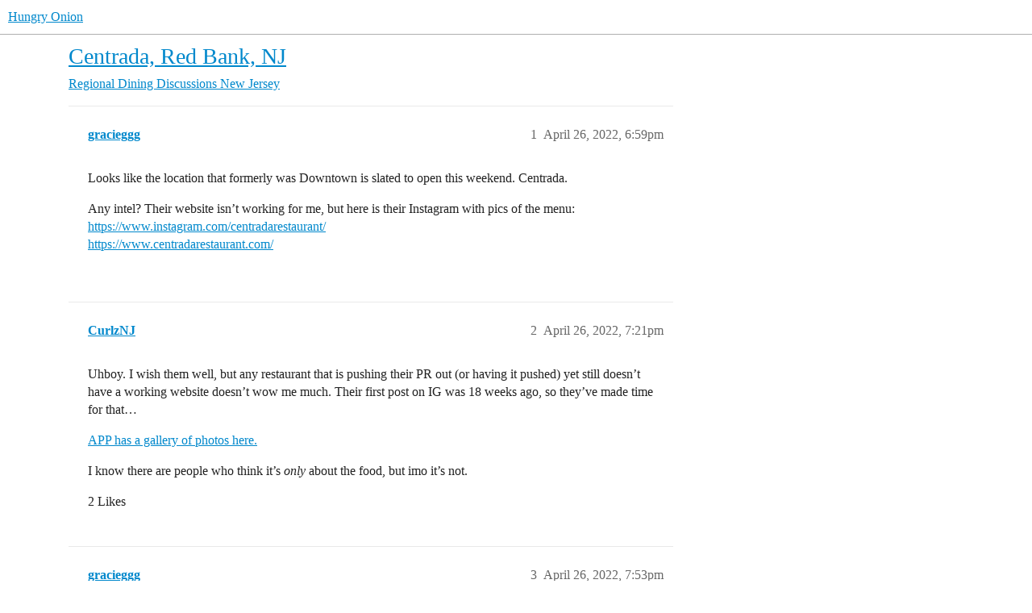

--- FILE ---
content_type: text/html; charset=utf-8
request_url: https://www.hungryonion.org/t/centrada-red-bank-nj/28767
body_size: 7797
content:
<!DOCTYPE html>
<html lang="en">
  <head>
    <meta charset="utf-8">
    <title>Centrada, Red Bank, NJ - New Jersey - Hungry Onion</title>
    <meta name="description" content="Looks like the location that formerly was Downtown is slated to open this weekend. Centrada. 
Any intel? Their website isn’t working for me, but here is their Instagram with pics of the menu: 
https://www.instagram.com/c&amp;hellip;">
    <meta name="generator" content="Discourse 2025.12.0 - https://github.com/discourse/discourse version d91a9781df2ebff4075095f41de7c3141900745f">
<link rel="icon" type="image/png" href="https://cdn.hungryonion.org/optimized/3X/b/e/be3c188a026e3276dd906cbfef2f5133c69de7c5_2_32x32.png">
<link rel="apple-touch-icon" type="image/png" href="https://cdn.hungryonion.org/optimized/3X/b/e/be3c188a026e3276dd906cbfef2f5133c69de7c5_2_180x180.png">
<meta name="theme-color" media="all" content="#ffffff">

<meta name="color-scheme" content="light">

<meta name="viewport" content="width=device-width, initial-scale=1.0, minimum-scale=1.0, viewport-fit=cover">
<link rel="canonical" href="https://www.hungryonion.org/t/centrada-red-bank-nj/28767" />

<link rel="search" type="application/opensearchdescription+xml" href="https://www.hungryonion.org/opensearch.xml" title="Hungry Onion Search">

    
    <link href="https://cdn2.hungryonion.org/stylesheets/color_definitions_new-color-scheme_1_4_04d571b856d0900a73e7313a11f2bd6bdf9ef859.css?__ws=www.hungryonion.org" media="all" rel="stylesheet" class="light-scheme" data-scheme-id="1"/>

<link href="https://cdn2.hungryonion.org/stylesheets/common_6a270eae35063a1b8a3cae5cde674d9497570802.css?__ws=www.hungryonion.org" media="all" rel="stylesheet" data-target="common"  />

  <link href="https://cdn2.hungryonion.org/stylesheets/mobile_6a270eae35063a1b8a3cae5cde674d9497570802.css?__ws=www.hungryonion.org" media="(max-width: 39.99999rem)" rel="stylesheet" data-target="mobile"  />
  <link href="https://cdn2.hungryonion.org/stylesheets/desktop_6a270eae35063a1b8a3cae5cde674d9497570802.css?__ws=www.hungryonion.org" media="(min-width: 40rem)" rel="stylesheet" data-target="desktop"  />



    <link href="https://cdn2.hungryonion.org/stylesheets/checklist_6a270eae35063a1b8a3cae5cde674d9497570802.css?__ws=www.hungryonion.org" media="all" rel="stylesheet" data-target="checklist"  />
    <link href="https://cdn2.hungryonion.org/stylesheets/discourse-ai_6a270eae35063a1b8a3cae5cde674d9497570802.css?__ws=www.hungryonion.org" media="all" rel="stylesheet" data-target="discourse-ai"  />
    <link href="https://cdn2.hungryonion.org/stylesheets/discourse-akismet_6a270eae35063a1b8a3cae5cde674d9497570802.css?__ws=www.hungryonion.org" media="all" rel="stylesheet" data-target="discourse-akismet"  />
    <link href="https://cdn2.hungryonion.org/stylesheets/discourse-assign_6a270eae35063a1b8a3cae5cde674d9497570802.css?__ws=www.hungryonion.org" media="all" rel="stylesheet" data-target="discourse-assign"  />
    <link href="https://cdn2.hungryonion.org/stylesheets/discourse-chat-integration_6a270eae35063a1b8a3cae5cde674d9497570802.css?__ws=www.hungryonion.org" media="all" rel="stylesheet" data-target="discourse-chat-integration"  />
    <link href="https://cdn2.hungryonion.org/stylesheets/discourse-data-explorer_6a270eae35063a1b8a3cae5cde674d9497570802.css?__ws=www.hungryonion.org" media="all" rel="stylesheet" data-target="discourse-data-explorer"  />
    <link href="https://cdn2.hungryonion.org/stylesheets/discourse-details_6a270eae35063a1b8a3cae5cde674d9497570802.css?__ws=www.hungryonion.org" media="all" rel="stylesheet" data-target="discourse-details"  />
    <link href="https://cdn2.hungryonion.org/stylesheets/discourse-follow_6a270eae35063a1b8a3cae5cde674d9497570802.css?__ws=www.hungryonion.org" media="all" rel="stylesheet" data-target="discourse-follow"  />
    <link href="https://cdn2.hungryonion.org/stylesheets/discourse-lazy-videos_6a270eae35063a1b8a3cae5cde674d9497570802.css?__ws=www.hungryonion.org" media="all" rel="stylesheet" data-target="discourse-lazy-videos"  />
    <link href="https://cdn2.hungryonion.org/stylesheets/discourse-local-dates_6a270eae35063a1b8a3cae5cde674d9497570802.css?__ws=www.hungryonion.org" media="all" rel="stylesheet" data-target="discourse-local-dates"  />
    <link href="https://cdn2.hungryonion.org/stylesheets/discourse-locations_6a270eae35063a1b8a3cae5cde674d9497570802.css?__ws=www.hungryonion.org" media="all" rel="stylesheet" data-target="discourse-locations"  />
    <link href="https://cdn2.hungryonion.org/stylesheets/discourse-narrative-bot_6a270eae35063a1b8a3cae5cde674d9497570802.css?__ws=www.hungryonion.org" media="all" rel="stylesheet" data-target="discourse-narrative-bot"  />
    <link href="https://cdn2.hungryonion.org/stylesheets/discourse-presence_6a270eae35063a1b8a3cae5cde674d9497570802.css?__ws=www.hungryonion.org" media="all" rel="stylesheet" data-target="discourse-presence"  />
    <link href="https://cdn2.hungryonion.org/stylesheets/discourse-saved-searches_6a270eae35063a1b8a3cae5cde674d9497570802.css?__ws=www.hungryonion.org" media="all" rel="stylesheet" data-target="discourse-saved-searches"  />
    <link href="https://cdn2.hungryonion.org/stylesheets/discourse-templates_6a270eae35063a1b8a3cae5cde674d9497570802.css?__ws=www.hungryonion.org" media="all" rel="stylesheet" data-target="discourse-templates"  />
    <link href="https://cdn2.hungryonion.org/stylesheets/discourse-topic-voting_6a270eae35063a1b8a3cae5cde674d9497570802.css?__ws=www.hungryonion.org" media="all" rel="stylesheet" data-target="discourse-topic-voting"  />
    <link href="https://cdn2.hungryonion.org/stylesheets/discourse-user-notes_6a270eae35063a1b8a3cae5cde674d9497570802.css?__ws=www.hungryonion.org" media="all" rel="stylesheet" data-target="discourse-user-notes"  />
    <link href="https://cdn2.hungryonion.org/stylesheets/discourse-yearly-review_6a270eae35063a1b8a3cae5cde674d9497570802.css?__ws=www.hungryonion.org" media="all" rel="stylesheet" data-target="discourse-yearly-review"  />
    <link href="https://cdn2.hungryonion.org/stylesheets/docker_manager_6a270eae35063a1b8a3cae5cde674d9497570802.css?__ws=www.hungryonion.org" media="all" rel="stylesheet" data-target="docker_manager"  />
    <link href="https://cdn2.hungryonion.org/stylesheets/footnote_6a270eae35063a1b8a3cae5cde674d9497570802.css?__ws=www.hungryonion.org" media="all" rel="stylesheet" data-target="footnote"  />
    <link href="https://cdn2.hungryonion.org/stylesheets/poll_6a270eae35063a1b8a3cae5cde674d9497570802.css?__ws=www.hungryonion.org" media="all" rel="stylesheet" data-target="poll"  />
    <link href="https://cdn2.hungryonion.org/stylesheets/spoiler-alert_6a270eae35063a1b8a3cae5cde674d9497570802.css?__ws=www.hungryonion.org" media="all" rel="stylesheet" data-target="spoiler-alert"  />
    <link href="https://cdn2.hungryonion.org/stylesheets/discourse-ai_mobile_6a270eae35063a1b8a3cae5cde674d9497570802.css?__ws=www.hungryonion.org" media="(max-width: 39.99999rem)" rel="stylesheet" data-target="discourse-ai_mobile"  />
    <link href="https://cdn2.hungryonion.org/stylesheets/discourse-assign_mobile_6a270eae35063a1b8a3cae5cde674d9497570802.css?__ws=www.hungryonion.org" media="(max-width: 39.99999rem)" rel="stylesheet" data-target="discourse-assign_mobile"  />
    <link href="https://cdn2.hungryonion.org/stylesheets/discourse-locations_mobile_6a270eae35063a1b8a3cae5cde674d9497570802.css?__ws=www.hungryonion.org" media="(max-width: 39.99999rem)" rel="stylesheet" data-target="discourse-locations_mobile"  />
    <link href="https://cdn2.hungryonion.org/stylesheets/discourse-topic-voting_mobile_6a270eae35063a1b8a3cae5cde674d9497570802.css?__ws=www.hungryonion.org" media="(max-width: 39.99999rem)" rel="stylesheet" data-target="discourse-topic-voting_mobile"  />
    <link href="https://cdn2.hungryonion.org/stylesheets/discourse-ai_desktop_6a270eae35063a1b8a3cae5cde674d9497570802.css?__ws=www.hungryonion.org" media="(min-width: 40rem)" rel="stylesheet" data-target="discourse-ai_desktop"  />
    <link href="https://cdn2.hungryonion.org/stylesheets/discourse-locations_desktop_6a270eae35063a1b8a3cae5cde674d9497570802.css?__ws=www.hungryonion.org" media="(min-width: 40rem)" rel="stylesheet" data-target="discourse-locations_desktop"  />
    <link href="https://cdn2.hungryonion.org/stylesheets/discourse-topic-voting_desktop_6a270eae35063a1b8a3cae5cde674d9497570802.css?__ws=www.hungryonion.org" media="(min-width: 40rem)" rel="stylesheet" data-target="discourse-topic-voting_desktop"  />
    <link href="https://cdn2.hungryonion.org/stylesheets/poll_desktop_6a270eae35063a1b8a3cae5cde674d9497570802.css?__ws=www.hungryonion.org" media="(min-width: 40rem)" rel="stylesheet" data-target="poll_desktop"  />

  <link href="https://cdn2.hungryonion.org/stylesheets/common_theme_31_4676d3e85db739772e0a38a5b9a1f2de683d79a9.css?__ws=www.hungryonion.org" media="all" rel="stylesheet" data-target="common_theme" data-theme-id="31" data-theme-name="discourse avatar component"/>
<link href="https://cdn2.hungryonion.org/stylesheets/common_theme_41_cefbc98a4758525acfc01d3d37e2c5e7d8e9f6b7.css?__ws=www.hungryonion.org" media="all" rel="stylesheet" data-target="common_theme" data-theme-id="41" data-theme-name="discourse signup banner"/>
<link href="https://cdn2.hungryonion.org/stylesheets/common_theme_38_31729cc64b554456d1c518311376588f15f38300.css?__ws=www.hungryonion.org" media="all" rel="stylesheet" data-target="common_theme" data-theme-id="38" data-theme-name="discourse-homepage-feature-component"/>
<link href="https://cdn2.hungryonion.org/stylesheets/common_theme_19_66d174fd24b7c13cc230c75248c0be928e98c29c.css?__ws=www.hungryonion.org" media="all" rel="stylesheet" data-target="common_theme" data-theme-id="19" data-theme-name="discourse-social-share"/>
<link href="https://cdn2.hungryonion.org/stylesheets/common_theme_28_d52aa7db676b63ca07e9b5229e7a3ef60e444d9e.css?__ws=www.hungryonion.org" media="all" rel="stylesheet" data-target="common_theme" data-theme-id="28" data-theme-name="easy footer"/>
<link href="https://cdn2.hungryonion.org/stylesheets/common_theme_40_78919e574d4845b6c569087346d130adc461c9e1.css?__ws=www.hungryonion.org" media="all" rel="stylesheet" data-target="common_theme" data-theme-id="40" data-theme-name="icon header links"/>
<link href="https://cdn2.hungryonion.org/stylesheets/common_theme_13_5d790d5d9802c24fdc1ad6b34acd21f921ac1a38.css?__ws=www.hungryonion.org" media="all" rel="stylesheet" data-target="common_theme" data-theme-id="13" data-theme-name="slick - gallery component"/>
<link href="https://cdn2.hungryonion.org/stylesheets/common_theme_12_b3376c80aa477124ebbe4f0881cf20485f3b2c52.css?__ws=www.hungryonion.org" media="all" rel="stylesheet" data-target="common_theme" data-theme-id="12" data-theme-name="tiles - gallery component"/>
<link href="https://cdn2.hungryonion.org/stylesheets/common_theme_25_0af6e586b257e9062668fa51420a95212d5c1df4.css?__ws=www.hungryonion.org" media="all" rel="stylesheet" data-target="common_theme" data-theme-id="25" data-theme-name="topic thumbnails"/>
<link href="https://cdn2.hungryonion.org/stylesheets/common_theme_4_50cd50ac1bb9895082a0c1d205b84568efc26411.css?__ws=www.hungryonion.org" media="all" rel="stylesheet" data-target="common_theme" data-theme-id="4" data-theme-name="hungry onion"/>
    <link href="https://cdn2.hungryonion.org/stylesheets/mobile_theme_31_41822514f50acf99d57f4b218224c442c24888b0.css?__ws=www.hungryonion.org" media="(max-width: 39.99999rem)" rel="stylesheet" data-target="mobile_theme" data-theme-id="31" data-theme-name="discourse avatar component"/>
<link href="https://cdn2.hungryonion.org/stylesheets/mobile_theme_41_9a6e222a51f29111ef150decb9525b8bba88c117.css?__ws=www.hungryonion.org" media="(max-width: 39.99999rem)" rel="stylesheet" data-target="mobile_theme" data-theme-id="41" data-theme-name="discourse signup banner"/>
<link href="https://cdn2.hungryonion.org/stylesheets/mobile_theme_25_13f9cbe5bc62a86a0c98d5fd3419c83f02ca5eaa.css?__ws=www.hungryonion.org" media="(max-width: 39.99999rem)" rel="stylesheet" data-target="mobile_theme" data-theme-id="25" data-theme-name="topic thumbnails"/>
<link href="https://cdn2.hungryonion.org/stylesheets/mobile_theme_4_d051fe781d232ed12f9e3dd3e766c53fe1bf9208.css?__ws=www.hungryonion.org" media="(max-width: 39.99999rem)" rel="stylesheet" data-target="mobile_theme" data-theme-id="4" data-theme-name="hungry onion"/>
    <link href="https://cdn2.hungryonion.org/stylesheets/desktop_theme_44_19d557c94b7b8584ba803dd9ebad148e02aaf82e.css?__ws=www.hungryonion.org" media="(min-width: 40rem)" rel="stylesheet" data-target="desktop_theme" data-theme-id="44" data-theme-name="add category column"/>
<link href="https://cdn2.hungryonion.org/stylesheets/desktop_theme_31_8d5bf0aae2136a480715a042bf659ba280fefb57.css?__ws=www.hungryonion.org" media="(min-width: 40rem)" rel="stylesheet" data-target="desktop_theme" data-theme-id="31" data-theme-name="discourse avatar component"/>
<link href="https://cdn2.hungryonion.org/stylesheets/desktop_theme_4_0022a329a71777ad2caa36d0dbf18d3c9d683bbd.css?__ws=www.hungryonion.org" media="(min-width: 40rem)" rel="stylesheet" data-target="desktop_theme" data-theme-id="4" data-theme-name="hungry onion"/>

    
    <meta id="data-ga-universal-analytics" data-tracking-code="G-5EJPXRYH3Y" data-json="{&quot;cookieDomain&quot;:&quot;auto&quot;}" data-auto-link-domains="">

  <script async src="https://www.googletagmanager.com/gtag/js?id=G-5EJPXRYH3Y" nonce="pobeqqL87h07ieyEzzQAjmVXK"></script>
  <script defer src="https://cdn2.hungryonion.org/assets/google-universal-analytics-v4-ba0fc09a.js" data-discourse-entrypoint="google-universal-analytics-v4" nonce="pobeqqL87h07ieyEzzQAjmVXK"></script>


        <link rel="alternate nofollow" type="application/rss+xml" title="RSS feed of &#39;Centrada, Red Bank, NJ&#39;" href="https://www.hungryonion.org/t/centrada-red-bank-nj/28767.rss" />
    <meta property="og:site_name" content="Hungry Onion" />
<meta property="og:type" content="website" />
<meta name="twitter:card" content="summary" />
<meta name="twitter:image" content="https://cdn.hungryonion.org/original/3X/1/5/15e28e2972d7c8f4b46459a50d9ac1fac558fb85.jpeg" />
<meta property="og:image" content="https://cdn.hungryonion.org/original/3X/1/5/15e28e2972d7c8f4b46459a50d9ac1fac558fb85.jpeg" />
<meta property="og:url" content="https://www.hungryonion.org/t/centrada-red-bank-nj/28767" />
<meta name="twitter:url" content="https://www.hungryonion.org/t/centrada-red-bank-nj/28767" />
<meta property="og:title" content="Centrada, Red Bank, NJ" />
<meta name="twitter:title" content="Centrada, Red Bank, NJ" />
<meta property="og:description" content="Looks like the location that formerly was Downtown is slated to open this weekend. Centrada.  Any intel? Their website isn’t working for me, but here is their Instagram with pics of the menu:  https://www.instagram.com/centradarestaurant/  https://www.centradarestaurant.com/" />
<meta name="twitter:description" content="Looks like the location that formerly was Downtown is slated to open this weekend. Centrada.  Any intel? Their website isn’t working for me, but here is their Instagram with pics of the menu:  https://www.instagram.com/centradarestaurant/  https://www.centradarestaurant.com/" />
<meta property="og:article:section" content="Regional Dining Discussions" />
<meta property="og:article:section:color" content="BF1E2E" />
<meta property="og:article:section" content="New Jersey" />
<meta property="og:article:section:color" content="AB9364" />
<meta name="twitter:label1" value="Reading time" />
<meta name="twitter:data1" value="2 mins 🕑" />
<meta name="twitter:label2" value="Likes" />
<meta name="twitter:data2" value="40 ❤" />
<meta property="article:published_time" content="2022-04-26T18:59:45+00:00" />
<meta property="og:ignore_canonical" content="true" />

        <link rel="next" href="/t/centrada-red-bank-nj/28767?page=2">

    
  </head>
  <body class="crawler ">
    


<link rel="modulepreload" href="https://cdn2.hungryonion.org/theme-javascripts/6360ddcb8e774124dbeb5e7ccf682007f431fa1b.js?__ws=www.hungryonion.org" data-theme-id="4" nonce="pobeqqL87h07ieyEzzQAjmVXK">

    <header>
  <a href="/">Hungry Onion</a>
</header>

    <div id="main-outlet" class="wrap" role="main">
        <div id="topic-title">
    <h1>
      <a href="/t/centrada-red-bank-nj/28767">Centrada, Red Bank, NJ</a>
    </h1>

      <div class="topic-category" itemscope itemtype="http://schema.org/BreadcrumbList">
          <span itemprop="itemListElement" itemscope itemtype="http://schema.org/ListItem">
            <a href="/c/regions/35" class="badge-wrapper bullet" itemprop="item">
              <span class='badge-category-bg' style='background-color: #BF1E2E'></span>
              <span class='badge-category clear-badge'>
                <span class='category-name' itemprop='name'>Regional Dining Discussions</span>
              </span>
            </a>
            <meta itemprop="position" content="1" />
          </span>
          <span itemprop="itemListElement" itemscope itemtype="http://schema.org/ListItem">
            <a href="/c/regions/nj/50" class="badge-wrapper bullet" itemprop="item">
              <span class='badge-category-bg' style='background-color: #AB9364'></span>
              <span class='badge-category clear-badge'>
                <span class='category-name' itemprop='name'>New Jersey</span>
              </span>
            </a>
            <meta itemprop="position" content="2" />
          </span>
      </div>

  </div>

  

    <div itemscope itemtype='http://schema.org/DiscussionForumPosting'>
      <meta itemprop='headline' content='Centrada, Red Bank, NJ'>
      <link itemprop='url' href='https://www.hungryonion.org/t/centrada-red-bank-nj/28767'>
      <meta itemprop='datePublished' content='2022-04-26T18:59:45Z'>
        <meta itemprop='articleSection' content='New Jersey'>
      <meta itemprop='keywords' content=''>
      <div itemprop='publisher' itemscope itemtype="http://schema.org/Organization">
        <meta itemprop='name' content='Hungry Onion'>
          <div itemprop='logo' itemscope itemtype="http://schema.org/ImageObject">
            <meta itemprop='url' content='https://cdn.hungryonion.org/original/4X/a/4/9/a491d612beddef1b0770474ba0bbaed74b3558ff.png'>
          </div>
      </div>


          <div id='post_1'  class='topic-body crawler-post'>
            <div class='crawler-post-meta'>
              <span class="creator" itemprop="author" itemscope itemtype="http://schema.org/Person">
                <a itemprop="url" rel='nofollow' href='https://www.hungryonion.org/u/gracieggg'><span itemprop='name'>gracieggg</span></a>
                
              </span>

                <link itemprop="mainEntityOfPage" href="https://www.hungryonion.org/t/centrada-red-bank-nj/28767">


              <span class="crawler-post-infos">
                  <time  datetime='2022-04-26T18:59:45Z' class='post-time'>
                    April 26, 2022,  6:59pm
                  </time>
                  <meta itemprop='dateModified' content='2022-04-26T18:59:45Z'>
              <span itemprop='position'>1</span>
              </span>
            </div>
            <div class='post' itemprop='text'>
              <p>Looks like the location that formerly was Downtown is slated to open this weekend. Centrada.</p>
<p>Any intel? Their website isn’t working for me, but here is their Instagram with pics of the menu:<br>
<a href="https://www.instagram.com/centradarestaurant/" class="onebox" target="_blank" rel="noopener nofollow ugc">https://www.instagram.com/centradarestaurant/</a><br>
<a href="https://www.centradarestaurant.com/" class="onebox" target="_blank" rel="noopener nofollow ugc">https://www.centradarestaurant.com/</a></p>
            </div>

            <div itemprop="interactionStatistic" itemscope itemtype="http://schema.org/InteractionCounter">
              <meta itemprop="interactionType" content="http://schema.org/LikeAction"/>
              <meta itemprop="userInteractionCount" content="0" />
              <span class='post-likes'></span>
            </div>


            
          </div>
          <div id='post_2' itemprop='comment' itemscope itemtype='http://schema.org/Comment' class='topic-body crawler-post'>
            <div class='crawler-post-meta'>
              <span class="creator" itemprop="author" itemscope itemtype="http://schema.org/Person">
                <a itemprop="url" rel='nofollow' href='https://www.hungryonion.org/u/CurlzNJ'><span itemprop='name'>CurlzNJ</span></a>
                
              </span>



              <span class="crawler-post-infos">
                  <time itemprop='datePublished' datetime='2022-04-26T19:21:12Z' class='post-time'>
                    April 26, 2022,  7:21pm
                  </time>
                  <meta itemprop='dateModified' content='2022-04-26T19:21:12Z'>
              <span itemprop='position'>2</span>
              </span>
            </div>
            <div class='post' itemprop='text'>
              <p>Uhboy. I wish them well, but any restaurant that is pushing their PR out (or having it pushed) yet still doesn’t have a working website doesn’t wow me much. Their first post on IG was 18 weeks ago, so they’ve made time for that…</p>
<p><a href="https://www.app.com/picture-gallery/entertainment/dining/2022/04/20/centrada-three-story-latin-restaurant-opens-red-bank/9473858002/" rel="noopener nofollow ugc">APP has a gallery of photos here.</a></p>
<p>I know there are people who think it’s <em>only</em> about the food, but imo it’s not.</p>
            </div>

            <div itemprop="interactionStatistic" itemscope itemtype="http://schema.org/InteractionCounter">
              <meta itemprop="interactionType" content="http://schema.org/LikeAction"/>
              <meta itemprop="userInteractionCount" content="2" />
              <span class='post-likes'>2 Likes</span>
            </div>


            
          </div>
          <div id='post_3' itemprop='comment' itemscope itemtype='http://schema.org/Comment' class='topic-body crawler-post'>
            <div class='crawler-post-meta'>
              <span class="creator" itemprop="author" itemscope itemtype="http://schema.org/Person">
                <a itemprop="url" rel='nofollow' href='https://www.hungryonion.org/u/gracieggg'><span itemprop='name'>gracieggg</span></a>
                
              </span>



              <span class="crawler-post-infos">
                  <time itemprop='datePublished' datetime='2022-04-26T19:53:27Z' class='post-time'>
                    April 26, 2022,  7:53pm
                  </time>
                  <meta itemprop='dateModified' content='2022-04-26T19:53:27Z'>
              <span itemprop='position'>3</span>
              </span>
            </div>
            <div class='post' itemprop='text'>
              <p>It appears they have spent plenty on PR and branding so weird to me that their website isn’t functioning right now.</p>
            </div>

            <div itemprop="interactionStatistic" itemscope itemtype="http://schema.org/InteractionCounter">
              <meta itemprop="interactionType" content="http://schema.org/LikeAction"/>
              <meta itemprop="userInteractionCount" content="0" />
              <span class='post-likes'></span>
            </div>


            
          </div>
          <div id='post_4' itemprop='comment' itemscope itemtype='http://schema.org/Comment' class='topic-body crawler-post'>
            <div class='crawler-post-meta'>
              <span class="creator" itemprop="author" itemscope itemtype="http://schema.org/Person">
                <a itemprop="url" rel='nofollow' href='https://www.hungryonion.org/u/taboni'><span itemprop='name'>taboni</span></a>
                
              </span>



              <span class="crawler-post-infos">
                  <time itemprop='datePublished' datetime='2022-04-26T20:51:01Z' class='post-time'>
                    April 26, 2022,  8:51pm
                  </time>
                  <meta itemprop='dateModified' content='2022-04-26T20:51:01Z'>
              <span itemprop='position'>4</span>
              </span>
            </div>
            <div class='post' itemprop='text'>
              <p>Wow I will never be accused of being cheap but they are pushing it if you ask me at those prices.</p>
            </div>

            <div itemprop="interactionStatistic" itemscope itemtype="http://schema.org/InteractionCounter">
              <meta itemprop="interactionType" content="http://schema.org/LikeAction"/>
              <meta itemprop="userInteractionCount" content="2" />
              <span class='post-likes'>2 Likes</span>
            </div>


            
          </div>
          <div id='post_5' itemprop='comment' itemscope itemtype='http://schema.org/Comment' class='topic-body crawler-post'>
            <div class='crawler-post-meta'>
              <span class="creator" itemprop="author" itemscope itemtype="http://schema.org/Person">
                <a itemprop="url" rel='nofollow' href='https://www.hungryonion.org/u/Ragtopssk'><span itemprop='name'>Ragtopssk</span></a>
                
              </span>



              <span class="crawler-post-infos">
                  <time itemprop='datePublished' datetime='2022-04-26T21:45:40Z' class='post-time'>
                    April 26, 2022,  9:45pm
                  </time>
                  <meta itemprop='dateModified' content='2022-04-26T21:45:40Z'>
              <span itemprop='position'>5</span>
              </span>
            </div>
            <div class='post' itemprop='text'>
              <p>To me the prices for the salads , ceviches &amp; cocktails seems ok<br>
The prices on the Apps seems very high.<br>
Doesn’t really matter though because I probably won’t get to go for quite awhile.</p>
            </div>

            <div itemprop="interactionStatistic" itemscope itemtype="http://schema.org/InteractionCounter">
              <meta itemprop="interactionType" content="http://schema.org/LikeAction"/>
              <meta itemprop="userInteractionCount" content="0" />
              <span class='post-likes'></span>
            </div>


            
          </div>
          <div id='post_6' itemprop='comment' itemscope itemtype='http://schema.org/Comment' class='topic-body crawler-post'>
            <div class='crawler-post-meta'>
              <span class="creator" itemprop="author" itemscope itemtype="http://schema.org/Person">
                <a itemprop="url" rel='nofollow' href='https://www.hungryonion.org/u/CurlzNJ'><span itemprop='name'>CurlzNJ</span></a>
                
              </span>



              <span class="crawler-post-infos">
                  <time itemprop='datePublished' datetime='2022-04-26T22:09:07Z' class='post-time'>
                    April 26, 2022, 10:09pm
                  </time>
                  <meta itemprop='dateModified' content='2022-04-26T22:09:07Z'>
              <span itemprop='position'>6</span>
              </span>
            </div>
            <div class='post' itemprop='text'>
              <p>This is what I’m saying. I can give more of a break to Mom and Pop places, but even M&amp;P can make a BASIC website.</p>
            </div>

            <div itemprop="interactionStatistic" itemscope itemtype="http://schema.org/InteractionCounter">
              <meta itemprop="interactionType" content="http://schema.org/LikeAction"/>
              <meta itemprop="userInteractionCount" content="0" />
              <span class='post-likes'></span>
            </div>


            
          </div>
          <div id='post_7' itemprop='comment' itemscope itemtype='http://schema.org/Comment' class='topic-body crawler-post'>
            <div class='crawler-post-meta'>
              <span class="creator" itemprop="author" itemscope itemtype="http://schema.org/Person">
                <a itemprop="url" rel='nofollow' href='https://www.hungryonion.org/u/CurlzNJ'><span itemprop='name'>CurlzNJ</span></a>
                
              </span>



              <span class="crawler-post-infos">
                  <time itemprop='datePublished' datetime='2022-04-26T22:10:24Z' class='post-time'>
                    April 26, 2022, 10:10pm
                  </time>
                  <meta itemprop='dateModified' content='2022-04-26T22:10:24Z'>
              <span itemprop='position'>7</span>
              </span>
            </div>
            <div class='post' itemprop='text'>
              <p>And suddenly, it’s loading. But there’s no info on it, so…</p>
            </div>

            <div itemprop="interactionStatistic" itemscope itemtype="http://schema.org/InteractionCounter">
              <meta itemprop="interactionType" content="http://schema.org/LikeAction"/>
              <meta itemprop="userInteractionCount" content="1" />
              <span class='post-likes'>1 Like</span>
            </div>


            
          </div>
          <div id='post_8' itemprop='comment' itemscope itemtype='http://schema.org/Comment' class='topic-body crawler-post'>
            <div class='crawler-post-meta'>
              <span class="creator" itemprop="author" itemscope itemtype="http://schema.org/Person">
                <a itemprop="url" rel='nofollow' href='https://www.hungryonion.org/u/NotJrvedivici'><span itemprop='name'>NotJrvedivici</span></a>
                (Junior)
              </span>



              <span class="crawler-post-infos">
                  <time itemprop='datePublished' datetime='2022-05-10T16:24:20Z' class='post-time'>
                    May 10, 2022,  4:24pm
                  </time>
                  <meta itemprop='dateModified' content='2022-05-10T16:24:20Z'>
              <span itemprop='position'>8</span>
              </span>
            </div>
            <div class='post' itemprop='text'>
              <p>What do you mean? It say’s its opening April 30th! It’s May 10th, that means go and find out for yourself!!! lol What’s wrong with that approach?</p>
<p>Look I went to a restaurant and received a plate of Romain salad, croutons, dressing, all separated and it was called a “de-constructed” Cesare salad.   So maybe this is a “de-constructed” soft opening. We tell you the opening date and that’s it…the rest you have to experience yourself. No questions, no menu’s, no specifics. You will come here you will eat what we give you, you will pay the price we charge you and you will write a favorable review or we will “out” you and never serve you again.</p>
<p>It’s a new edgy concept coming out of Portland.</p>
            </div>

            <div itemprop="interactionStatistic" itemscope itemtype="http://schema.org/InteractionCounter">
              <meta itemprop="interactionType" content="http://schema.org/LikeAction"/>
              <meta itemprop="userInteractionCount" content="5" />
              <span class='post-likes'>5 Likes</span>
            </div>


            
          </div>
          <div id='post_9' itemprop='comment' itemscope itemtype='http://schema.org/Comment' class='topic-body crawler-post'>
            <div class='crawler-post-meta'>
              <span class="creator" itemprop="author" itemscope itemtype="http://schema.org/Person">
                <a itemprop="url" rel='nofollow' href='https://www.hungryonion.org/u/CurlzNJ'><span itemprop='name'>CurlzNJ</span></a>
                
              </span>



              <span class="crawler-post-infos">
                  <time itemprop='datePublished' datetime='2022-05-10T16:38:03Z' class='post-time'>
                    May 10, 2022,  4:38pm
                  </time>
                  <meta itemprop='dateModified' content='2022-05-10T16:38:03Z'>
              <span itemprop='position'>9</span>
              </span>
            </div>
            <div class='post' itemprop='text'>
              <p>Just for S&amp;Gs, I looked again. Still nothing. <img src="https://cdn2.hungryonion.org/images/emoji/apple/roll_eyes.png?v=10" title=":roll_eyes:" class="emoji" alt=":roll_eyes:"> But their IG is up and running, which tells ME where their priorities are.</p>
<p>And a reminder–I have friends in the business. Chefs/owners/investors. There are companies you hire to do this stuff–I don’t expect anyone who’s opening a restaurant to be able to handle EVERYTHING.</p>
            </div>

            <div itemprop="interactionStatistic" itemscope itemtype="http://schema.org/InteractionCounter">
              <meta itemprop="interactionType" content="http://schema.org/LikeAction"/>
              <meta itemprop="userInteractionCount" content="0" />
              <span class='post-likes'></span>
            </div>


            
          </div>
          <div id='post_10' itemprop='comment' itemscope itemtype='http://schema.org/Comment' class='topic-body crawler-post'>
            <div class='crawler-post-meta'>
              <span class="creator" itemprop="author" itemscope itemtype="http://schema.org/Person">
                <a itemprop="url" rel='nofollow' href='https://www.hungryonion.org/u/NotJrvedivici'><span itemprop='name'>NotJrvedivici</span></a>
                (Junior)
              </span>



              <span class="crawler-post-infos">
                  <time itemprop='datePublished' datetime='2022-05-10T16:41:39Z' class='post-time'>
                    May 10, 2022,  4:41pm
                  </time>
                  <meta itemprop='dateModified' content='2022-05-10T16:41:39Z'>
              <span itemprop='position'>10</span>
              </span>
            </div>
            <div class='post' itemprop='text'>
              <p>( I know I did too that’s why I knew it still said: "Opening April 30th!! While not the biggest tech guy, I do agree that shows incredible laziness by management / staff. )</p>
            </div>

            <div itemprop="interactionStatistic" itemscope itemtype="http://schema.org/InteractionCounter">
              <meta itemprop="interactionType" content="http://schema.org/LikeAction"/>
              <meta itemprop="userInteractionCount" content="1" />
              <span class='post-likes'>1 Like</span>
            </div>


            
          </div>
          <div id='post_11' itemprop='comment' itemscope itemtype='http://schema.org/Comment' class='topic-body crawler-post'>
            <div class='crawler-post-meta'>
              <span class="creator" itemprop="author" itemscope itemtype="http://schema.org/Person">
                <a itemprop="url" rel='nofollow' href='https://www.hungryonion.org/u/Metsfan86'><span itemprop='name'>Metsfan86</span></a>
                (Mr met)
              </span>


                <link itemprop="image" href="https://cdn.hungryonion.org/original/3X/e/3/e31e45ff197f11212919f4a23c8175c633688f9a.jpeg">

              <span class="crawler-post-infos">
                  <time itemprop='datePublished' datetime='2022-05-10T17:02:07Z' class='post-time'>
                    May 10, 2022,  5:02pm
                  </time>
                  <meta itemprop='dateModified' content='2022-05-10T17:02:07Z'>
              <span itemprop='position'>11</span>
              </span>
            </div>
            <div class='post' itemprop='text'>
              <p>Website is really on top of stuff.</p>
<p><div class="lightbox-wrapper"><a class="lightbox" href="https://cdn.hungryonion.org/original/3X/e/3/e31e45ff197f11212919f4a23c8175c633688f9a.jpeg" data-download-href="/uploads/short-url/wpbfgMWYEwrNvphgA52DoU7xx90.jpeg?dl=1" title="image"><img src="https://cdn.hungryonion.org/optimized/3X/e/3/e31e45ff197f11212919f4a23c8175c633688f9a_2_699x411.jpeg" alt="image" data-base62-sha1="wpbfgMWYEwrNvphgA52DoU7xx90" width="699" height="411" srcset="https://cdn.hungryonion.org/optimized/3X/e/3/e31e45ff197f11212919f4a23c8175c633688f9a_2_699x411.jpeg, https://cdn.hungryonion.org/optimized/3X/e/3/e31e45ff197f11212919f4a23c8175c633688f9a_2_1048x616.jpeg 1.5x, https://cdn.hungryonion.org/original/3X/e/3/e31e45ff197f11212919f4a23c8175c633688f9a.jpeg 2x" data-dominant-color="DAE1E2"><div class="meta"><svg class="fa d-icon d-icon-far-image svg-icon" aria-hidden="true"><use href="#far-image"></use></svg><span class="filename">image</span><span class="informations">1169×687 60.9 KB</span><svg class="fa d-icon d-icon-discourse-expand svg-icon" aria-hidden="true"><use href="#discourse-expand"></use></svg></div></a></div></p>
<p>That being said I will hope this place is great. Could use more spots outside the same 4 types of menus we see around here.</p>
            </div>

            <div itemprop="interactionStatistic" itemscope itemtype="http://schema.org/InteractionCounter">
              <meta itemprop="interactionType" content="http://schema.org/LikeAction"/>
              <meta itemprop="userInteractionCount" content="1" />
              <span class='post-likes'>1 Like</span>
            </div>


            
          </div>
          <div id='post_12' itemprop='comment' itemscope itemtype='http://schema.org/Comment' class='topic-body crawler-post'>
            <div class='crawler-post-meta'>
              <span class="creator" itemprop="author" itemscope itemtype="http://schema.org/Person">
                <a itemprop="url" rel='nofollow' href='https://www.hungryonion.org/u/Metsfan86'><span itemprop='name'>Metsfan86</span></a>
                (Mr met)
              </span>



              <span class="crawler-post-infos">
                  <time itemprop='datePublished' datetime='2022-05-10T17:04:53Z' class='post-time'>
                    May 10, 2022,  5:04pm
                  </time>
                  <meta itemprop='dateModified' content='2022-05-10T17:04:53Z'>
              <span itemprop='position'>12</span>
              </span>
            </div>
            <div class='post' itemprop='text'>
              <p>Based on video on thier IG the place looks fantastic.  Based on the video of thier IG the food is not a priority. 2 shots for maybe 5 seconds total of any food at all.</p>
            </div>

            <div itemprop="interactionStatistic" itemscope itemtype="http://schema.org/InteractionCounter">
              <meta itemprop="interactionType" content="http://schema.org/LikeAction"/>
              <meta itemprop="userInteractionCount" content="2" />
              <span class='post-likes'>2 Likes</span>
            </div>


            
          </div>
          <div id='post_13' itemprop='comment' itemscope itemtype='http://schema.org/Comment' class='topic-body crawler-post'>
            <div class='crawler-post-meta'>
              <span class="creator" itemprop="author" itemscope itemtype="http://schema.org/Person">
                <a itemprop="url" rel='nofollow' href='https://www.hungryonion.org/u/eleeper'><span itemprop='name'>eleeper</span></a>
                (Evelyn C. Leeper)
              </span>



              <span class="crawler-post-infos">
                  <time itemprop='datePublished' datetime='2022-05-10T22:03:54Z' class='post-time'>
                    May 10, 2022, 10:03pm
                  </time>
                  <meta itemprop='dateModified' content='2022-05-10T22:03:54Z'>
              <span itemprop='position'>13</span>
              </span>
            </div>
            <div class='post' itemprop='text'>
              <p>Apparently you have to sign up for Instagram to see their posts et al. I am reminded of how something like this was part of how Stephen Glass was caught in his lies–no company would do something that stupid.</p>
            </div>

            <div itemprop="interactionStatistic" itemscope itemtype="http://schema.org/InteractionCounter">
              <meta itemprop="interactionType" content="http://schema.org/LikeAction"/>
              <meta itemprop="userInteractionCount" content="0" />
              <span class='post-likes'></span>
            </div>


            
          </div>
          <div id='post_14' itemprop='comment' itemscope itemtype='http://schema.org/Comment' class='topic-body crawler-post'>
            <div class='crawler-post-meta'>
              <span class="creator" itemprop="author" itemscope itemtype="http://schema.org/Person">
                <a itemprop="url" rel='nofollow' href='https://www.hungryonion.org/u/CurlzNJ'><span itemprop='name'>CurlzNJ</span></a>
                
              </span>



              <span class="crawler-post-infos">
                  <time itemprop='datePublished' datetime='2022-05-11T01:18:40Z' class='post-time'>
                    May 11, 2022,  1:18am
                  </time>
                  <meta itemprop='dateModified' content='2022-05-11T01:18:40Z'>
              <span itemprop='position'>14</span>
              </span>
            </div>
            <div class='post' itemprop='text'>
              <p>Here’s a test to see if that’s the case… if it is, I think that means their account isn’t 100% public.<br>
<a href="https://www.instagram.com/centradarestaurant" rel="noopener nofollow ugc">Click here for Centrada’s IG page</a>.</p>
            </div>

            <div itemprop="interactionStatistic" itemscope itemtype="http://schema.org/InteractionCounter">
              <meta itemprop="interactionType" content="http://schema.org/LikeAction"/>
              <meta itemprop="userInteractionCount" content="0" />
              <span class='post-likes'></span>
            </div>


            
          </div>
          <div id='post_15' itemprop='comment' itemscope itemtype='http://schema.org/Comment' class='topic-body crawler-post'>
            <div class='crawler-post-meta'>
              <span class="creator" itemprop="author" itemscope itemtype="http://schema.org/Person">
                <a itemprop="url" rel='nofollow' href='https://www.hungryonion.org/u/tomt'><span itemprop='name'>tomt</span></a>
                (Tom )
              </span>



              <span class="crawler-post-infos">
                  <time itemprop='datePublished' datetime='2022-05-15T15:32:59Z' class='post-time'>
                    May 15, 2022,  3:32pm
                  </time>
                  <meta itemprop='dateModified' content='2022-05-15T15:32:59Z'>
              <span itemprop='position'>15</span>
              </span>
            </div>
            <div class='post' itemprop='text'>
              <p>Not following them, but can see their posts on their page.</p>
            </div>

            <div itemprop="interactionStatistic" itemscope itemtype="http://schema.org/InteractionCounter">
              <meta itemprop="interactionType" content="http://schema.org/LikeAction"/>
              <meta itemprop="userInteractionCount" content="0" />
              <span class='post-likes'></span>
            </div>


            
          </div>
          <div id='post_16' itemprop='comment' itemscope itemtype='http://schema.org/Comment' class='topic-body crawler-post'>
            <div class='crawler-post-meta'>
              <span class="creator" itemprop="author" itemscope itemtype="http://schema.org/Person">
                <a itemprop="url" rel='nofollow' href='https://www.hungryonion.org/u/eleeper'><span itemprop='name'>eleeper</span></a>
                (Evelyn C. Leeper)
              </span>



              <span class="crawler-post-infos">
                  <time itemprop='datePublished' datetime='2022-05-15T20:51:54Z' class='post-time'>
                    May 15, 2022,  8:51pm
                  </time>
                  <meta itemprop='dateModified' content='2022-05-15T20:51:54Z'>
              <span itemprop='position'>16</span>
              </span>
            </div>
            <div class='post' itemprop='text'>
              <p>When I click on the menu thumbnail, it won’t show me the full size image.</p>
            </div>

            <div itemprop="interactionStatistic" itemscope itemtype="http://schema.org/InteractionCounter">
              <meta itemprop="interactionType" content="http://schema.org/LikeAction"/>
              <meta itemprop="userInteractionCount" content="0" />
              <span class='post-likes'></span>
            </div>


            
          </div>
          <div id='post_17' itemprop='comment' itemscope itemtype='http://schema.org/Comment' class='topic-body crawler-post'>
            <div class='crawler-post-meta'>
              <span class="creator" itemprop="author" itemscope itemtype="http://schema.org/Person">
                <a itemprop="url" rel='nofollow' href='https://www.hungryonion.org/u/tomt'><span itemprop='name'>tomt</span></a>
                (Tom )
              </span>



              <span class="crawler-post-infos">
                  <time itemprop='datePublished' datetime='2022-05-16T11:48:18Z' class='post-time'>
                    May 16, 2022, 11:48am
                  </time>
                  <meta itemprop='dateModified' content='2022-05-16T11:48:18Z'>
              <span itemprop='position'>17</span>
              </span>
            </div>
            <div class='post' itemprop='text'>
              <p>Could be your device, but in any event the whole menu is not shown in those posts.  Just a shot of the wines and another shot of some of the apps.</p>
            </div>

            <div itemprop="interactionStatistic" itemscope itemtype="http://schema.org/InteractionCounter">
              <meta itemprop="interactionType" content="http://schema.org/LikeAction"/>
              <meta itemprop="userInteractionCount" content="1" />
              <span class='post-likes'>1 Like</span>
            </div>


            
          </div>
          <div id='post_18' itemprop='comment' itemscope itemtype='http://schema.org/Comment' class='topic-body crawler-post'>
            <div class='crawler-post-meta'>
              <span class="creator" itemprop="author" itemscope itemtype="http://schema.org/Person">
                <a itemprop="url" rel='nofollow' href='https://www.hungryonion.org/u/gracieggg'><span itemprop='name'>gracieggg</span></a>
                
              </span>



              <span class="crawler-post-infos">
                  <time itemprop='datePublished' datetime='2022-05-16T13:47:44Z' class='post-time'>
                    May 16, 2022,  1:47pm
                  </time>
                  <meta itemprop='dateModified' content='2022-05-16T13:47:44Z'>
              <span itemprop='position'>18</span>
              </span>
            </div>
            <div class='post' itemprop='text'>
              <p>Drove by yesterday (Sunday) night around 7/730 and the place seemed busy not fully packed but definitely a solid crowd.</p>
            </div>

            <div itemprop="interactionStatistic" itemscope itemtype="http://schema.org/InteractionCounter">
              <meta itemprop="interactionType" content="http://schema.org/LikeAction"/>
              <meta itemprop="userInteractionCount" content="0" />
              <span class='post-likes'></span>
            </div>


            
          </div>
          <div id='post_19' itemprop='comment' itemscope itemtype='http://schema.org/Comment' class='topic-body crawler-post'>
            <div class='crawler-post-meta'>
              <span class="creator" itemprop="author" itemscope itemtype="http://schema.org/Person">
                <a itemprop="url" rel='nofollow' href='https://www.hungryonion.org/u/Metsfan86'><span itemprop='name'>Metsfan86</span></a>
                (Mr met)
              </span>


                <link itemprop="image" href="https://cdn.hungryonion.org/original/3X/c/8/c833ab4b19aaff799e9d4c761a2ec516a633f918.jpeg">

              <span class="crawler-post-infos">
                  <time itemprop='datePublished' datetime='2022-05-29T00:37:48Z' class='post-time'>
                    May 29, 2022, 12:37am
                  </time>
                  <meta itemprop='dateModified' content='2022-05-29T00:37:48Z'>
              <span itemprop='position'>19</span>
              </span>
            </div>
            <div class='post' itemprop='text'>
              <p>Just leaving this here……new record?<br>
<div class="lightbox-wrapper"><a class="lightbox" href="https://cdn.hungryonion.org/original/3X/c/8/c833ab4b19aaff799e9d4c761a2ec516a633f918.jpeg" data-download-href="/uploads/short-url/sz4c4gkqkxgMCoblWDwpq1Zp5xu.jpeg?dl=1" title="image"><img src="https://cdn.hungryonion.org/optimized/3X/c/8/c833ab4b19aaff799e9d4c761a2ec516a633f918_2_485x700.jpeg" alt="image" data-base62-sha1="sz4c4gkqkxgMCoblWDwpq1Zp5xu" width="485" height="700" srcset="https://cdn.hungryonion.org/optimized/3X/c/8/c833ab4b19aaff799e9d4c761a2ec516a633f918_2_485x700.jpeg, https://cdn.hungryonion.org/optimized/3X/c/8/c833ab4b19aaff799e9d4c761a2ec516a633f918_2_727x1050.jpeg 1.5x, https://cdn.hungryonion.org/optimized/3X/c/8/c833ab4b19aaff799e9d4c761a2ec516a633f918_2_970x1400.jpeg 2x" data-dominant-color="A48981"><div class="meta"><svg class="fa d-icon d-icon-far-image svg-icon" aria-hidden="true"><use href="#far-image"></use></svg><span class="filename">image</span><span class="informations">1168×1684 106 KB</span><svg class="fa d-icon d-icon-discourse-expand svg-icon" aria-hidden="true"><use href="#discourse-expand"></use></svg></div></a></div></p>
            </div>

            <div itemprop="interactionStatistic" itemscope itemtype="http://schema.org/InteractionCounter">
              <meta itemprop="interactionType" content="http://schema.org/LikeAction"/>
              <meta itemprop="userInteractionCount" content="4" />
              <span class='post-likes'>4 Likes</span>
            </div>


            
          </div>
          <div id='post_20' itemprop='comment' itemscope itemtype='http://schema.org/Comment' class='topic-body crawler-post'>
            <div class='crawler-post-meta'>
              <span class="creator" itemprop="author" itemscope itemtype="http://schema.org/Person">
                <a itemprop="url" rel='nofollow' href='https://www.hungryonion.org/u/Ragtopssk'><span itemprop='name'>Ragtopssk</span></a>
                
              </span>



              <span class="crawler-post-infos">
                  <time itemprop='datePublished' datetime='2022-05-29T00:40:52Z' class='post-time'>
                    May 29, 2022, 12:40am
                  </time>
                  <meta itemprop='dateModified' content='2022-05-29T00:40:52Z'>
              <span itemprop='position'>20</span>
              </span>
            </div>
            <div class='post' itemprop='text'>
              <p>Other than Il Nido yes <img src="https://cdn2.hungryonion.org/images/emoji/apple/+1.png?v=12" title=":+1:" class="emoji" alt=":+1:" loading="lazy" width="20" height="20"></p>
            </div>

            <div itemprop="interactionStatistic" itemscope itemtype="http://schema.org/InteractionCounter">
              <meta itemprop="interactionType" content="http://schema.org/LikeAction"/>
              <meta itemprop="userInteractionCount" content="2" />
              <span class='post-likes'>2 Likes</span>
            </div>


            
          </div>
    </div>

      <div role='navigation' itemscope itemtype='http://schema.org/SiteNavigationElement' class="topic-body crawler-post">
            <span itemprop='name'><b><a rel="next" itemprop="url" href="/t/centrada-red-bank-nj/28767?page=2">next page →</a></b></span>
      </div>

    




    </div>
    <footer class="container wrap">
  <nav class='crawler-nav'>
    <ul>
      <li itemscope itemtype='http://schema.org/SiteNavigationElement'>
        <span itemprop='name'>
          <a href='/' itemprop="url">Home </a>
        </span>
      </li>
      <li itemscope itemtype='http://schema.org/SiteNavigationElement'>
        <span itemprop='name'>
          <a href='/categories' itemprop="url">Categories </a>
        </span>
      </li>
      <li itemscope itemtype='http://schema.org/SiteNavigationElement'>
        <span itemprop='name'>
          <a href='/guidelines' itemprop="url">Guidelines </a>
        </span>
      </li>
        <li itemscope itemtype='http://schema.org/SiteNavigationElement'>
          <span itemprop='name'>
            <a href='/tos' itemprop="url">Terms of Service </a>
          </span>
        </li>
        <li itemscope itemtype='http://schema.org/SiteNavigationElement'>
          <span itemprop='name'>
            <a href='/privacy' itemprop="url">Privacy Policy </a>
          </span>
        </li>
    </ul>
  </nav>
  <p class='powered-by-link'>Powered by <a href="https://www.discourse.org">Discourse</a>, best viewed with JavaScript enabled</p>
</footer>

    <!--
<div align="center" style="font-size:20px;color:#808080">
<i>“Food is a pretty good prism through which to view humanity.”</i> 
</div>
<p></p>
<div align="center" style="font-size:15px;color:#808080">
    ― Jonathan Gold
    </div>
<p></p>
<div class="space"></div>
-->

<div align="center" style="font-size:15px;color:#808080">
<a href="https://www.amazon.com/Amazon-Basics-Ply-Paper-Towel/dp/B09BWFX1L6/?tag=amazon0d7e45-20">Help cover Hungry Onion's costs when you shop at Amazon!</a> 
<p>
<a href="https://www.amazon.com/Amazon-Basics-Ply-Paper-Towel/dp/B09BWFX1L6/?tag=amazon0d7e45-20" target="_blank"> 
    <img src="https://cdn.hungryonion.org/original/3X/2/f/2f4d3bfde025c7644a56bf02a927ab2a436077b3.jpeg" class="responsive"></a>
</p></div>
<div class="space"></div>

<div align="center" style="font-size:12px" ;color:#808080"="">
H'Mong ethnic minority kids at home in remote Mu Cang Chai, Vietnam studying and watching the kitchen fire at the same time. 
</div>

<div align="center" style="font-size:12px" ;color:#808080"="">
Credit:  Quang Nguyen Vinh, Pexels
</div>
<p></p>
<footergraphic>
    <a href="https://www.hungryonion.org">
    <img src="https://images.pexels.com/photos/6346770/pexels-photo-6346770.jpeg?cs=srgb&amp;dl=pexels-quang-nguyen-vinh-222549-6346770.jpg&amp;fm=jpg&amp;h=2000&amp;w=3000&amp;fit=crop&amp;_gl=1*ue46bm*_ga*MTQ4MTEzMTcyOC4xNzY1ODIxNTcz*_ga_8JE65Q40S6*czE3NjgyNDA5NjIkbzIkZzEkdDE3NjgyNDI5MDAkajEwJGwwJGgw"> 
</a></footergraphic>
    
  </body>
  
</html>


--- FILE ---
content_type: text/css
request_url: https://cdn2.hungryonion.org/stylesheets/common_theme_25_0af6e586b257e9062668fa51420a95212d5c1df4.css?__ws=www.hungryonion.org
body_size: 2092
content:
.topic-thumbnail-likes{display:none}.topic-thumbnails-list .topic-list-thumbnail,.topic-thumbnails-grid .topic-list-thumbnail,.topic-thumbnails-masonry .topic-list-thumbnail,.topic-thumbnails-minimal .topic-list-thumbnail,.topic-thumbnails-blog-style-grid .topic-list-thumbnail{background:var(--primary-low);position:relative;float:left;margin-right:10px;width:140px;height:100px;overflow:hidden}.topic-thumbnails-list .topic-list-thumbnail.landscape .background-thumbnail,.topic-thumbnails-grid .topic-list-thumbnail.landscape .background-thumbnail,.topic-thumbnails-masonry .topic-list-thumbnail.landscape .background-thumbnail,.topic-thumbnails-minimal .topic-list-thumbnail.landscape .background-thumbnail,.topic-thumbnails-blog-style-grid .topic-list-thumbnail.landscape .background-thumbnail{display:none}.topic-thumbnails-list .topic-list-thumbnail.landscape .main-thumbnail,.topic-thumbnails-grid .topic-list-thumbnail.landscape .main-thumbnail,.topic-thumbnails-masonry .topic-list-thumbnail.landscape .main-thumbnail,.topic-thumbnails-minimal .topic-list-thumbnail.landscape .main-thumbnail,.topic-thumbnails-blog-style-grid .topic-list-thumbnail.landscape .main-thumbnail{object-fit:cover}.topic-thumbnails-list .topic-list-thumbnail .background-thumbnail,.topic-thumbnails-grid .topic-list-thumbnail .background-thumbnail,.topic-thumbnails-masonry .topic-list-thumbnail .background-thumbnail,.topic-thumbnails-minimal .topic-list-thumbnail .background-thumbnail,.topic-thumbnails-blog-style-grid .topic-list-thumbnail .background-thumbnail{z-index:0;position:absolute;object-fit:cover;filter:blur(4px);width:calc(100% + 4*4px);height:calc(100% + 4*4px);top:calc(-2*4px);left:calc(-2*4px)}.topic-thumbnails-list .topic-list-thumbnail::after,.topic-thumbnails-grid .topic-list-thumbnail::after,.topic-thumbnails-masonry .topic-list-thumbnail::after,.topic-thumbnails-minimal .topic-list-thumbnail::after,.topic-thumbnails-blog-style-grid .topic-list-thumbnail::after{z-index:1;content:"";display:block;position:absolute;top:0;bottom:0;left:0;right:0;background:var(--secondary);opacity:.4}.topic-thumbnails-list .topic-list-thumbnail .main-thumbnail,.topic-thumbnails-grid .topic-list-thumbnail .main-thumbnail,.topic-thumbnails-masonry .topic-list-thumbnail .main-thumbnail,.topic-thumbnails-minimal .topic-list-thumbnail .main-thumbnail,.topic-thumbnails-blog-style-grid .topic-list-thumbnail .main-thumbnail{position:absolute;z-index:2;width:100%;height:100%;object-fit:contain}.topic-thumbnails-list .topic-list-thumbnail .thumbnail-placeholder,.topic-thumbnails-grid .topic-list-thumbnail .thumbnail-placeholder,.topic-thumbnails-masonry .topic-list-thumbnail .thumbnail-placeholder,.topic-thumbnails-minimal .topic-list-thumbnail .thumbnail-placeholder,.topic-thumbnails-blog-style-grid .topic-list-thumbnail .thumbnail-placeholder{width:100%;height:100%;position:absolute;z-index:2;color:var(--primary-medium);display:flex;align-items:center;justify-content:center}.topic-thumbnails-list .topic-list-thumbnail .thumbnail-placeholder .d-icon,.topic-thumbnails-grid .topic-list-thumbnail .thumbnail-placeholder .d-icon,.topic-thumbnails-masonry .topic-list-thumbnail .thumbnail-placeholder .d-icon,.topic-thumbnails-minimal .topic-list-thumbnail .thumbnail-placeholder .d-icon,.topic-thumbnails-blog-style-grid .topic-list-thumbnail .thumbnail-placeholder .d-icon{width:60%;height:60%}.topic-thumbnails-grid,.topic-thumbnails-masonry{margin-top:5px}.topic-thumbnails-grid .topic-list-header,.topic-thumbnails-grid .topic-list-item-separator,.topic-thumbnails-masonry .topic-list-header,.topic-thumbnails-masonry .topic-list-item-separator{display:none}.topic-thumbnails-grid .topic-list-body,.topic-thumbnails-masonry .topic-list-body{display:grid;grid-template-columns:repeat(auto-fill, minmax(250px, 1fr));grid-column-gap:5px;grid-row-gap:5px;border:0}.topic-thumbnails-grid .topic-list-item,.topic-thumbnails-masonry .topic-list-item{display:grid;position:relative;min-width:0;height:250px;grid-template-areas:" image image " " title activity" " title posters";grid-template-rows:1fr auto;grid-template-columns:1fr auto;background-color:var(--primary-low);border:1px solid var(--primary-low)}.topic-thumbnails-grid .topic-list-item.selected,.topic-thumbnails-grid .topic-list-item.last-visit.selected,.topic-thumbnails-masonry .topic-list-item.selected,.topic-thumbnails-masonry .topic-list-item.last-visit.selected{border:1px solid var(--quaternary)}.topic-thumbnails-grid .topic-list-thumbnail,.topic-thumbnails-masonry .topic-list-thumbnail{z-index:0;width:100%;height:100%;top:0;left:0;grid-area:image}.topic-thumbnails-grid .topic-list-thumbnail .background-thumbnail,.topic-thumbnails-masonry .topic-list-thumbnail .background-thumbnail{height:150%}.topic-thumbnails-grid .activity,.topic-thumbnails-grid .main-link,.topic-thumbnails-grid .posters,.topic-thumbnails-masonry .activity,.topic-thumbnails-masonry .main-link,.topic-thumbnails-masonry .posters{z-index:2;position:relative;background-color:rgb(var(--primary-low-rgb), 0.85);max-width:none}.topic-thumbnails-grid.topic-list .posters,.topic-thumbnails-masonry.topic-list .posters{height:auto;grid-area:posters;padding:0 10px 10px 10px;display:flex;justify-content:flex-end;width:auto}.topic-thumbnails-grid.topic-list .posters a,.topic-thumbnails-masonry.topic-list .posters a{display:block;width:auto;margin:0}.topic-thumbnails-grid.topic-list .posters a:first-of-type,.topic-thumbnails-masonry.topic-list .posters a:first-of-type{display:block}.topic-thumbnails-grid.topic-list .posters a:not(:first-of-type),.topic-thumbnails-masonry.topic-list .posters a:not(:first-of-type){display:none}.topic-thumbnails-grid .posts-map,.topic-thumbnails-grid .views,.topic-thumbnails-grid .topic-excerpt,.topic-thumbnails-masonry .posts-map,.topic-thumbnails-masonry .views,.topic-thumbnails-masonry .topic-excerpt{display:none}.topic-thumbnails-grid .main-link,.topic-thumbnails-masonry .main-link{grid-area:title;padding:10px;display:flex;flex-direction:column;justify-content:center;min-width:0}.topic-thumbnails-grid .num.activity,.topic-thumbnails-masonry .num.activity{grid-area:activity;display:flex;justify-content:flex-end;width:auto;padding:10px}.topic-thumbnails-grid .num.activity a,.topic-thumbnails-masonry .num.activity a{padding:0;margin-top:auto}.topic-thumbnails-minimal,.topic-thumbnails-blog-style-grid{margin-top:5px}.topic-thumbnails-minimal .topic-list-header,.topic-thumbnails-minimal .topic-list-item-separator,.topic-thumbnails-blog-style-grid .topic-list-header,.topic-thumbnails-blog-style-grid .topic-list-item-separator{display:none}.topic-thumbnails-minimal .topic-list-body,.topic-thumbnails-blog-style-grid .topic-list-body{display:grid;grid-template-columns:repeat(auto-fill, minmax(30%, 1fr));grid-column-gap:1.5em;grid-row-gap:1.5em;border:0}.topic-thumbnails-minimal .topic-list-item,.topic-thumbnails-blog-style-grid .topic-list-item{display:grid;position:relative;min-width:0;height:250px;grid-template-areas:" image image image" " title likes posts";grid-template-rows:1fr 45px;grid-template-columns:70% minmax(0, 15%) minmax(0, 15%);border-bottom:none}.topic-thumbnails-minimal .topic-list-item.visited,.topic-thumbnails-blog-style-grid .topic-list-item.visited{background-color:rgba(0,0,0,0) !important}.topic-thumbnails-minimal .topic-list-item.visited .link-top-line,.topic-thumbnails-blog-style-grid .topic-list-item.visited .link-top-line{color:var(--primary-medium)}.topic-thumbnails-minimal .topic-list-thumbnail,.topic-thumbnails-blog-style-grid .topic-list-thumbnail{z-index:0;background-color:var(--secondary);border-radius:.5em;border:1px solid var(--primary-low);width:calc(100% - 2px);height:calc(100% - 2px);top:0;left:0;grid-area:image;overflow:hidden}.topic-thumbnails-minimal .activity,.topic-thumbnails-minimal .main-link,.topic-thumbnails-minimal .posters,.topic-thumbnails-minimal .views,.topic-thumbnails-minimal .topic-excerpt,.topic-thumbnails-minimal .num.activity,.topic-thumbnails-minimal .link-bottom-line,.topic-thumbnails-blog-style-grid .activity,.topic-thumbnails-blog-style-grid .main-link,.topic-thumbnails-blog-style-grid .posters,.topic-thumbnails-blog-style-grid .views,.topic-thumbnails-blog-style-grid .topic-excerpt,.topic-thumbnails-blog-style-grid .num.activity,.topic-thumbnails-blog-style-grid .link-bottom-line{display:none}.topic-thumbnails-minimal .topic-thumbnail-likes,.topic-thumbnails-blog-style-grid .topic-thumbnail-likes{grid-area:likes;display:flex;justify-content:center;align-items:center;color:var(--primary-low-mid);overflow:hidden}.topic-thumbnails-minimal .topic-thumbnail-likes .number,.topic-thumbnails-blog-style-grid .topic-thumbnail-likes .number{font-size:13px;font-weight:bold}.topic-thumbnails-minimal .topic-thumbnail-likes .d-icon,.topic-thumbnails-blog-style-grid .topic-thumbnail-likes .d-icon{font-size:13px;margin-right:.5em}.topic-thumbnails-minimal .posts-map,.topic-thumbnails-blog-style-grid .posts-map{padding:0;grid-area:posts;display:flex;justify-content:center;align-items:center;overflow:hidden;width:auto !important}.topic-thumbnails-minimal .posts-map .badge-posts,.topic-thumbnails-blog-style-grid .posts-map .badge-posts{padding:0}.topic-thumbnails-minimal .posts-map span.number,.topic-thumbnails-blog-style-grid .posts-map span.number{color:var(--primary-low-mid);display:flex;justify-content:flex-end;align-items:center;font-size:13px}.topic-thumbnails-minimal .posts-map span.number::before,.topic-thumbnails-blog-style-grid .posts-map span.number::before{content:"";background-color:var(--primary-low-mid);mask-repeat:no-repeat;mask-image:url('data:image/svg+xml; utf8, <svg aria-hidden="true" focusable="false" data-prefix="fas" data-icon="comment" role="img" xmlns="http://www.w3.org/2000/svg" viewBox="0 0 512 512" class="svg-inline--fa fa-comment fa-w-16 fa-2x"><path fill="gray" d="M256 32C114.6 32 0 125.1 0 240c0 49.6 21.4 95 57 130.7C44.5 421.1 2.7 466 2.2 466.5c-2.2 2.3-2.8 5.7-1.5 8.7S4.8 480 8 480c66.3 0 116-31.8 140.6-51.4 32.7 12.3 69 19.4 107.4 19.4 141.4 0 256-93.1 256-208S397.4 32 256 32z" class=""></path></svg>');display:block;height:13px;width:13px;margin-right:.5em}.topic-thumbnails-minimal .main-link,.topic-thumbnails-blog-style-grid .main-link{grid-area:title;padding:10px 0 !important;display:flex;flex-direction:column;justify-content:center;font-weight:600;width:100%}.topic-thumbnails-minimal .main-link .link-top-line,.topic-thumbnails-blog-style-grid .main-link .link-top-line{white-space:nowrap;overflow:hidden;text-overflow:ellipsis;color:var(--primary)}.topic-thumbnails-minimal .main-link .link-top-line a.title,.topic-thumbnails-blog-style-grid .main-link .link-top-line a.title{color:var(--primary);padding:0 !important}.topic-thumbnails-minimal .d-tooltip-content,.topic-thumbnails-blog-style-grid .d-tooltip-content{white-space:normal}.topic-thumbnails-blog-style-grid .num.posts-map{display:none}.topic-thumbnails-blog-style-grid .topic-list-body{display:grid;grid-template-columns:repeat(auto-fit, minmax(48%, 1fr));grid-column-gap:1.5em;grid-row-gap:1.5em;border:0}.topic-thumbnails-blog-style-grid .topic-list-item{height:auto;grid-template-rows:200px auto min-content min-content;grid-template-areas:"image image image" "content content content" "data data data" "activity activity activity"}.topic-thumbnails-blog-style-grid .main-link{grid-area:content}.topic-thumbnails-blog-style-grid .main-link .docs-topic-link{display:unset}.topic-thumbnails-blog-style-grid .main-link .link-top-line{color:var(--tertiary)}.topic-thumbnails-blog-style-grid .link-bottom-line{display:block}.topic-thumbnails-blog-style-grid .link-bottom-line .badge-wrapper{display:none}.topic-thumbnails-blog-style-grid .topic-excerpt{display:block;font-weight:normal}.topic-thumbnails-blog-style-grid .topic-thumbnail-blog-data{grid-area:data;display:flex;align-items:flex-start;gap:1em}.topic-thumbnails-blog-style-grid .topic-thumbnail-blog-data-activity{display:block}.topic-thumbnails-blog-style-grid .topic-list-data:last-of-type{display:none}.topic-thumbnails-blog-style-grid .topic-thumbnail-blog-data-likes,.topic-thumbnails-blog-style-grid .topic-thumbnail-blog-data-comments,.topic-thumbnails-blog-style-grid .topic-thumbnail-blog-data-views,.topic-thumbnails-blog-style-grid .topic-thumbnail-blog-data-activity{grid-area:likes;display:flex;justify-content:flex-end;align-items:center;color:var(--primary-low-mid);width:auto}.topic-thumbnails-blog-style-grid .topic-thumbnail-blog-data-likes .number,.topic-thumbnails-blog-style-grid .topic-thumbnail-blog-data-comments .number,.topic-thumbnails-blog-style-grid .topic-thumbnail-blog-data-views .number,.topic-thumbnails-blog-style-grid .topic-thumbnail-blog-data-activity .number{font-size:var(--font-down-1);font-weight:bold}.topic-thumbnails-blog-style-grid .topic-thumbnail-blog-data-likes .d-icon,.topic-thumbnails-blog-style-grid .topic-thumbnail-blog-data-comments .d-icon,.topic-thumbnails-blog-style-grid .topic-thumbnail-blog-data-views .d-icon,.topic-thumbnails-blog-style-grid .topic-thumbnail-blog-data-activity .d-icon{font-size:var(--font-down-1);margin-right:.5em}.topic-thumbnails-blog-style-grid .topic-thumbnail-blog-data-likes a,.topic-thumbnails-blog-style-grid .topic-thumbnail-blog-data-comments a,.topic-thumbnails-blog-style-grid .topic-thumbnail-blog-data-views a,.topic-thumbnails-blog-style-grid .topic-thumbnail-blog-data-activity a{color:var(--primary-low-mid);font-size:var(--font-down-1);font-weight:bold}.topic-thumbnails-masonry{position:relative;height:var(--masonry-tallest-column)}.topic-thumbnails-masonry .topic-list-item{position:absolute;height:var(--masonry-height);width:var(--masonry-column-width);left:calc((var(--masonry-column-width) + var(--masonry-grid-spacing))*var(--masonry-column-index));top:var(--masonry-height-above)}
/*# sourceMappingURL=common_theme_25_0af6e586b257e9062668fa51420a95212d5c1df4.css.map?__ws=www.hungryonion.org */


--- FILE ---
content_type: text/css
request_url: https://cdn2.hungryonion.org/stylesheets/discourse-topic-voting_mobile_6a270eae35063a1b8a3cae5cde674d9497570802.css?__ws=www.hungryonion.org
body_size: -62
content:
.title-voting{width:100%;float:none;max-width:none;text-align:inherit}.rtl .title-voting{float:none}.voting-wrapper{display:flex;align-items:center}.vote-count-wrapper{min-width:70px;box-sizing:border-box;min-height:30px}.vote-button{max-width:10em;margin-left:.5em;margin-top:0;white-space:nowrap}.rtl .vote-button{margin-left:0;margin-right:.5em}.voting-popup-menu{width:calc(100vw - 100px)}
/*# sourceMappingURL=discourse-topic-voting_mobile_6a270eae35063a1b8a3cae5cde674d9497570802.css.map?__ws=www.hungryonion.org */
